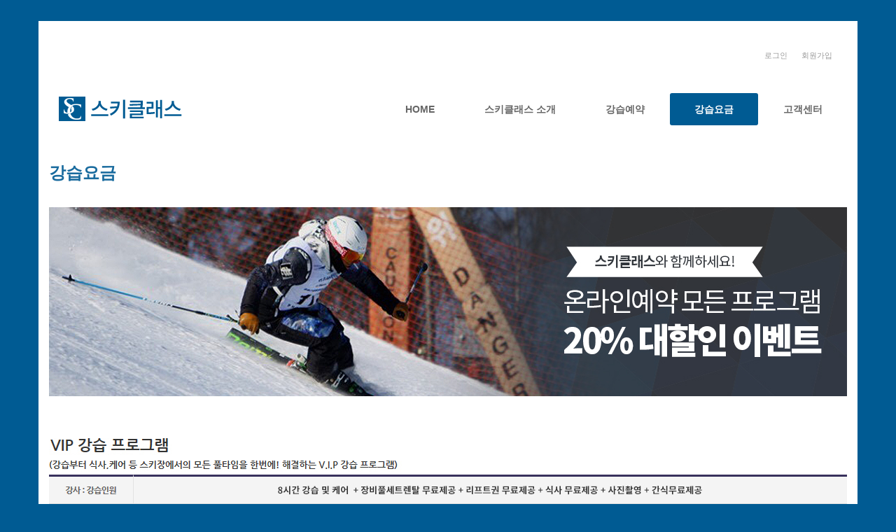

--- FILE ---
content_type: text/html; charset=utf-8
request_url: http://www.ski-class.co.kr/bbs/content.php?co_id=program07
body_size: 9706
content:

<!doctype html>

<html lang="ko">

<head>
<meta name="naver-site-verification" content="7e1543501a711ff5dd9a895fd918011e2b0df129" />
<meta charset="utf-8">
<link rel="canonical" href="http://www.ski-class.co.kr">
<meta name="Keywords" content="홍천대명비발디파크 스키강습, 스노우보드 강습, 어린이스키강습, 초등학생, 유아스키강습 전문.">
<meta name="description" content="홍천대명비발디파크 스키강습, 스노우보드 강습, 어린이스키강습, 초등학생, 유아스키강습 전문.">
<meta property="og:type" content="website">
<meta property="og:title" content="비발디파크 스키강습 스키클래스">
<meta property="og:description" content="홍천대명비발디파크 스키강습, 스노우보드 강습, 어린이스키강습, 초등학생, 유아스키강습 전문.">
<meta property="og:image" content="http://www.ski-class.co.kr/image/logo.png">
<meta property="og:url" content="http://www.ski-class.co.kr">
<META NAME="ROBOTS" CONTENT="index">


<meta http-equiv="imagetoolbar" content="no">
<meta http-equiv="X-UA-Compatible" content="IE=10,chrome=1">

<title>VIP 강습 프로그램 | 비발디파크 스키강습 스키클래스</title>

<link rel="stylesheet" href="http://www.ski-class.co.kr/css/default.css">
<link rel="stylesheet" href="http://www.ski-class.co.kr/skin/content/basic/style.css">
<link rel="stylesheet" href="http://www.ski-class.co.kr/css/css.css">

<!--[if lte IE 8]>

<script src="http://www.ski-class.co.kr/js/html5.js"></script>

<![endif]-->

<script>

// 자바스크립트에서 사용하는 전역변수 선언

var g5_url       = "http://www.ski-class.co.kr";

var g5_bbs_url   = "http://www.ski-class.co.kr/bbs";

var g5_is_member = "";

var g5_is_admin  = "";

var g5_is_mobile = "";

var g5_bo_table  = "";

var g5_sca       = "";

var g5_editor    = "";

var g5_cookie_domain = "";


</script>

<script src="http://www.ski-class.co.kr/js/jquery-1.8.3.min.js"></script>

<script src="http://www.ski-class.co.kr/js/jquery.menu.js"></script>

<script src="http://www.ski-class.co.kr/js/common.js"></script>

<script src="http://www.ski-class.co.kr/js/wrest.js"></script>

<script src="http://www.ski-class.co.kr/js/jquery.dropotron.min.js"></script>



</head>

<body>


<!-- 상단 시작 { -->



<script type="text/javascript">

$(document).ready(function() {



	// Global Navigation



	$('#nav > ul > li').hover(function() {

		if (!$(this).hasClass('on')) {

			$(this).addClass('on');

		}

	}, function() {

		if ($(this).hasClass('on')) {

			$(this).removeClass('on');

		}

	});



	$('#nav > ul > li').focusin(function() {

		if (!$(this).hasClass('on')) {

			$(this).addClass('on');

		}

	});



	$('#nav > ul > li').focusout(function() {

		if ($(this).hasClass('on')) {

			$(this).removeClass('on');

		}

	});

	

});

</script>



<!-- 콘텐츠 시작 { -->



<div id="wrapper">

    

    <div id="header">

       <div class="top">

          <ul>

           
            <!--li><a href="#">예약관리</a></li-->

            <li><a href="http://www.ski-class.co.kr/bbs/login.php">로그인</a></li>

            <li><a href="http://www.ski-class.co.kr/bbs/register.php">회원가입</a></li>

            
          </ul>

       </div>

       <div id="nav" class="gnb">

          <h1><a href="/"><img src="http://www.ski-class.co.kr/image/logo.png" alt="스키티칭스쿨" /></a></h1>

          <ul>

             <li class=""><a href="/">HOME</a></li>

             

             <li class=""><a href="/bbs/content.php?co_id=school01">스키클래스 소개</a>

                 <div class="sub">

                     <ul>

                        <li><a href="/bbs/content.php?co_id=school01">스키클래스 소개</a></li>

                        <li><a href="/bbs/content.php?co_id=school02">교육내용</a></li>

                        <!--li><a href="/bbs/board.php?bo_table=school03">스키칼럼</a></li-->

                        <!--li><a href="/bbs/content.php?co_id=school04">강사진</a></li-->

                    </ul>

                </div>

             </li>



             <li class=""><a href="/bbs/board.php?bo_table=reserv">강습예약</a>

                 <div class="sub">

                     <ul>

                        <li><a href="/bbs/write.php?bo_table=reserv">강습예약신청</a></li>

                    </ul>

                </div>

             </li>

             <li class="over"><a href="/bbs/content.php?co_id=program01">강습요금</a>

                 <div class="sub">

                     <ul>

                        <li><a href="/bbs/content.php?co_id=program01">강습 프로그램 전체보기</a></li>

                        <li><a href="/bbs/content.php?co_id=program02">초급 강습 프로그램</a></li>

                        <li><a href="/bbs/content.php?co_id=program03">중급 강습 프로그램</a></li>

                        <li><a href="/bbs/content.php?co_id=program04">상급 강습 프로그램</a></li>

                        <li><a href="/bbs/content.php?co_id=program05">데몬 강습 프로그램</a></li>

                        <li><a href="/bbs/content.php?co_id=program06">시즌 강습 프로그램</a></li>

                        <li><a href="/bbs/content.php?co_id=program07">VIP 강습 프로그램</a></li>

                    </ul>

                </div>

             </li>

             

             <!--li class=""><a href="/bbs/board.php?bo_table=gallery">커뮤니티</a>

                 <div class="sub">

                     <ul>

                        

                        <li><a href="/bbs/board.php?bo_table=review">강습후기</a></li>

                    </ul>

                </div>

             </li-->

             

             <li class=""><a href="/bbs/board.php?bo_table=notice">고객센터</a>

                 <div class="sub">

                     <ul>

                        <li><a href="/bbs/board.php?bo_table=notice">공지사항</a></li>
                        <li><a href="/bbs/board.php?bo_table=gallery">갤러리</a></li>

                        <!--li><a href="/bbs/board.php?bo_table=pension">제휴펜션</a></li-->

                        <!--li><a href="/bbs/board.php?bo_table=request">기타예약문의</a></li-->

                    </ul>

                </div>

             </li>

             

          </ul>

       </div>

    </div>



    <div id="container">





<div class="subPage">

<article id="ctt" class="ctt_program07">
    <header>
        <h1>VIP 강습 프로그램</h1>
    </header>

    <div id="ctt_con">
        <p class="tit">강습요금</p>
<img src="/content/program00.jpg"><br><br><br><br>
<img src="/content/program07.jpg"><br><br><br><br>
<div class="center"><span class="programBtn"><a href="/bbs/write.php?bo_table=reserv">VIP 강습 프로그램 온라인 예약하기</a></span></div>    </div>

</article>


</div>



    <!-- footer -->

    <div id="footer">

        <div class="ft_menu">

            <ul>

                <li><a href="/">HOME</a></li>

                <li><a href="/bbs/content.php?co_id=school01">스쿨소개</a></li>

                <li><a href="/bbs/board.php?bo_table=reserv">강습예약</a></li>

                <li><a href="/bbs/content.php?co_id=program01">강습요금</a></li>

                <li><a href="/bbs/board.php?bo_table=gallery">커뮤니티</a></li>

                <li><a href="/bbs/board.php?bo_table=notice">고객센터</a></li>

            </ul>

            <div class="info">

                <p><b>계좌번호 : 신한은행 562-130-72732161 서영훈</b></p>

                <p>상호명: 스키클래스 <b>|</b> 주소 : 강원 홍천군 서면 어유포리 187-9 <b>|</b> HP : 010-9093-0847 </p>

                <p>사업자등록번호 : 637-02-00204 <!--b>|</b> 통신판매신고번호 : 2015-경기양평-0145호 <b><b>|</b> E-mail : tosir2@naver.com--></p>

            </div>

        </div>

        

        <div class="copyright">

            <p>© COPYRIGHT(c) 스키클래스 All right reserved.. All Rights Reserved</p>

        </div>

    </div>

    <!-- //footer -->



    </div>

</div>



<!-- } 콘텐츠 끝 -->



<hr>








<!-- } 하단 끝 -->



<script>

$(function() {

    // 폰트 리사이즈 쿠키있으면 실행

    font_resize("container", get_cookie("ck_font_resize_rmv_class"), get_cookie("ck_font_resize_add_class"));

});

</script>
<!-- WIDERPLANET  SCRIPT START 2017.11.25 -->
<div id="wp_tg_cts" style="display:none;"></div>
<script type="text/javascript">
var wptg_tagscript_vars = wptg_tagscript_vars || [];
wptg_tagscript_vars.push(
(function() {
	return {
		wp_hcuid:"",   /*고객넘버 등 Unique ID (ex. 로그인  ID, 고객넘버 등 )를 암호화하여 대입.
				*주의 : 로그인 하지 않은 사용자는 어떠한 값도 대입하지 않습니다.*/
		ti:"38654",	/*광고주 코드 */
		ty:"Home",	/*트래킹태그 타입 */
		device:"web"	/*디바이스 종류  (web 또는  mobile)*/
		
	};
}));
</script>
<script type="text/javascript" async src="//cdn-aitg.widerplanet.com/js/wp_astg_4.0.js"></script>
<!-- // WIDERPLANET  SCRIPT END 2017.11.25 -->




<!-- ie6,7에서 사이드뷰가 게시판 목록에서 아래 사이드뷰에 가려지는 현상 수정 -->
<!--[if lte IE 7]>
<script>
$(function() {
    var $sv_use = $(".sv_use");
    var count = $sv_use.length;

    $sv_use.each(function() {
        $(this).css("z-index", count);
        $(this).css("position", "relative");
        count = count - 1;
    });
});
</script>
<![endif]-->

</body>
</html>


--- FILE ---
content_type: text/css
request_url: http://www.ski-class.co.kr/css/default.css
body_size: 17315
content:
@charset "utf-8";

/* SIR 지운아빠 */



/* 초기화 */

html {overflow-y:scroll; background:#005b93;}

body {margin:0;padding:0; font-family: "나눔고딕", NanumGothic, NG, Dotum, sans-serif; line-height: 1.6;font-size: 13px; color: #666;}

html, h1, h2, h3, h4, h5, h6, form, fieldset, img {margin:0;padding:0;border:0}

h1, h2, h3, h4, h5, h6 {font-size:1em;font-family:dotum}

article, aside, details, figcaption, figure, footer, header, hgroup, menu, nav, section {display:block}

li {list-style:none;}


#hd ul, nav ul, #ft ul {margin:0;padding:0;list-style:none}

legend {position:absolute;margin:0;padding:0;font-size:0;line-height:0;text-indent:-9999em;overflow:hidden}

label, input, button, select, img {vertical-align:middle}

input, button {margin:0;padding:0;font-family:dotum;font-size:1em}

button {cursor:pointer}


textarea, select {font-family:dotum;font-size:1em}

select {margin:0}

p {margin:0;padding:0;word-break:break-all}

hr {display:none}

pre {overflow-x:scroll;font-size:1.1em}

a:link, a:visited {color:#000;text-decoration:none}

a:hover, a:focus, a:active {color:#000;text-decoration:none}



/* 팝업레이어 */

#hd_pop {z-index:1000;position:relative;margin:0 auto;width:970px;height:0}

#hd_pop h2 {position:absolute;font-size:0;line-height:0;overflow:hidden}

.hd_pops {position:absolute;border:1px solid #e9e9e9;background:#fff}

.hd_pops_con {}

.hd_pops_footer {padding:10px 0;background:#000;color:#fff;text-align:right}

.hd_pops_footer button {margin-right:5px;padding:5px 10px;border:0;background:#393939;color:#fff}



/* 상단 레이아웃 */

#hd {z-index:4;position:relative;min-width:970px;background:#fff}

.hd_zindex {z-index:10 !important}

#hd_h1 {position:absolute;font-size:0;line-height:0;overflow:hidden}

#hd_wrapper {position:relative;margin:0 auto;padding:26px 0;width:970px;zoom:1}

#hd_wrapper:after {display:block;visibility:hidden;clear:both;content:""}



#logo {float:left;padding:5px 0 0}



/* 전체 검색 */

#hd_sch {float:left;margin:0 0 0 20px;padding:0;border:1px solid #c3c6ca}

#hd_sch legend {position:absolute;margin:0;padding:0;font-size:0;line-height:0;text-indent:-9999em;overflow:hidden}

#hd_sch #sch_stx {padding-left:5px;width:110px;height:24px;border:0;background:#fff;line-height:1.9em !important;line-height:1.6em}

#hd_sch #sch_submit {padding:0 5px;height:26px;border:0;background:#e2e6eb;color:#333;cursor:pointer}



/* 텍스트 크기 조절 */

#text_size {float:left;margin:0 0 0 10px;letter-spacing:-3px}

#text_size button {margin:0;padding:1px 2px;border:1px solid #c3c6ca;background:transparent;vertical-align:middle;cursor:pointer}

.ts_up {font-size:1.167em !important}

.ts_up2 {font-size:1.3em !important}



/* 상단 회원가입 등 링크 */

#tnb {float:right;margin:0;padding:0;list-style:none;zoom:1}

#tnb:after {display:block;visibility:hidden;clear:both;content:""}

#tnb li {float:left;margin:0 0 0 10px}

#tnb a {display:inline-block;padding:0 10px;height:28px;color:#333;letter-spacing:-0.1em;line-height:2.4em}

#tnb a:focus, #tnb a:hover, #tnb a:active {text-decoration:none}

#tnb img {margin-right:3px}



/* 메인메뉴 */

#gnb {position:relative;margin:-1px 0 0;border-top:1px dotted #dde4e9;border-bottom:1px solid #dde4e9;background:#ecf0f7}

#gnb h2 {position:absolute;font-size:0;line-height:0;overflow:hidden}

#gnb_1dul {margin:0 auto !important;padding:0;width:970px;zoom:1}

#gnb_1dul:after {display:block;visibility:hidden;clear:both;content:""}

.gnb_1dli {z-index:10;position:relative;float:left}

.gnb_1da {display:inline-block;padding:0 40px 0 10px;height:35px;background:url('../img/gnb_bg00.gif') center right no-repeat;font-weight:bold;line-height:2.95em;text-decoration:none}

.gnb_1da:focus, .gnb_1da:hover {background:url('../img/gnb_bg00.gif') #333 center right no-repeat;text-decoration:none}

.gnb_1dli_air .gnb_1da {background-color:#333;color:#fff}

.gnb_1dli_on .gnb_1da {background-color:#333;color:#fff}

.gnb_2dul {display:none;position:absolute;top:35px;width:180px}

.gnb_2da {display:block;padding:13px 10px;text-align:left;text-decoration:none}

.gnb_1dli_air .gnb_2da {background-color:#333;color:#fff}

.gnb_1dli_on .gnb_2da {background-color:#333;color:#fff}

.gnb_2da:focus, .gnb_2da:hover {background:#666;text-decoration:none}

.gnb_1dli_over .gnb_2dul {display:block;left:0;background:#fff}

.gnb_1dli_over2 .gnb_2dul {display:block;right:0;background:#fff}



#gnb_empty {padding:10px 0;width:100%;text-align:center;line-height:2em}

#gnb_empty a {text-decoration:underline}



/* 중간 레이아웃 */

#wrapper {z-index:5;margin:30px auto; width:1170px; zoom:1}

#wrapper:after {display:block;visibility:hidden;clear:both;content:""}



#aside {float:right;margin:0 0 0 -1px;width:210px;border-left:1px solid #dde4e9;background:#fff}



#container {z-index:4;position:relative;float:left;padding:15px 16px 15px 15px; width:1170px; min-height:500px;height:auto !important;height:500px; background:#fff;font-size:1em;zoom:1}

#container:after {display:block;visibility:hidden;clear:both;content:""}

#container_title {margin-bottom:20px;font-size:1.2em;font-weight:bold}



/* 하단 레이아웃 */

#ft {min-width:970px;border-top:1px solid #dde4e9;background:#f2f5f9}

#ft h1 {position:absolute;font-size:0;line-height:0;overflow:hidden}

#ft p {margin:0;padding:10px 0;line-height:1.8em}



#ft_catch {position:relative;margin:0 auto;padding:20px 0 0;width:970px;text-align:center}



#ft_company {text-align:center}



#ft_copy {background:#414141}

#ft_copy div {position:relative;margin:0 auto;padding:10px 0;width:970px;color:#fff}

#ft_copy a {display:inline-block;margin:0 10px 0 0;color:inherit}

#ft_copy #ft_totop {position:absolute;top:10px;right:0}



/* 게시물 선택복사 선택이동 */

#copymove {}

.copymove_current {float:right;color:#ff3061}

.copymove_currentbg {background:#f4f4f4}



/* 화면낭독기 사용자용 */

#hd_login_msg {position:absolute;top:0;left:0;font-size:0;line-height:0;overflow:hidden}

.msg_sound_only, .sound_only {display:inline-block !important;position:absolute;top:0;left:0;margin:0 !important;padding:0 !important;font-size:0;line-height:0;border:0 !important;overflow:hidden !important}

/* 본문 바로가기 */

#skip_to_container a {z-index:100000;position:absolute;top:0;left:0;width:1px;height:1px;font-size:0;line-height:0;overflow:hidden}

#skip_to_container a:focus, #skip_to_container a:active {width:100%;height:75px;background:#21272e;color:#fff;font-size:2em;font-weight:bold;text-align:center;text-decoration:none;line-height:3.3em}



/* ie6 이미지 너비 지정 */

.img_fix {width:100%;height:auto}



/* 캡챠 자동등록(입력)방지 기본 */

#captcha {display:inline-block;position:relative}

#captcha legend {position:absolute;margin:0;padding:0;font-size:0;line-height:0;text-indent:-9999em;overflow:hidden}

#captcha #captcha_img {width:100px;height:41px;border:1px solid #e9e9e9}

#captcha #captcha_mp3 {position:absolute;top:0;left:101px;;margin:0;padding:0;width:23px;height:22px;border:0;background:transparent;vertical-align:middle;overflow:hidden;cursor:pointer}

#captcha #captcha_mp3 span {position:absolute;top:0;left:0;width:23px;height:22px;background:url('../plugin/kcaptcha/img/sound.gif')}

#captcha #captcha_reload {position:absolute;top:21px;left:101px;margin:0;padding:0;width:23px;height:22px;border:0;background:transparent;vertical-align:middle;overflow:hidden;cursor:pointer}

#captcha #captcha_reload span {position:absolute;top:0;left:0;width:23px;height:22px;background:url('../plugin/kcaptcha/img/reload.gif')}

#captcha #captcha_key {margin:0 0 0 25px;padding:0 5px;width:70px;height:41px;border:1px solid #b8c9c2;background:#f7f7f7;font-size:1.333em;font-weight:bold;text-align:center;line-height:2.8em}

#captcha #captcha_info {display:block;margin:5px 0 0;font-size:0.95em;letter-spacing:-0.1em}



/* ckeditor 단축키 */

.cke_sc {margin:0 0 5px;text-align:right}

.btn_cke_sc{display:inline-block;padding:0 10px;height:23px;border:1px solid #ccc;background:#fafafa;color:#000;text-decoration:none;line-height:1.9em;vertical-align:middle;cursor:pointer}

.cke_sc_def {margin:0 0 5px;padding:10px;border:1px solid #ccc;background:#f7f7f7;text-align:center}

.cke_sc_def dl{margin:0 0 5px;text-align:left;zoom:1}

.cke_sc_def dl:after {display:block;visibility:hidden;clear:both;content:""}

.cke_sc_def dt, .cke_sc_def dd {float:left;margin:0;padding:5px 0;border-bottom:1px solid #e9e9e9}

.cke_sc_def dt {width:20%;font-weight:bold}

.cke_sc_def dd {width:30%}



/* 버튼 */

a.btn01 {display:inline-block;padding:7px;border:1px solid #ccc;background:#fafafa;color:#000;text-decoration:none;vertical-align:middle}

a.btn01:focus, a.btn01:hover {text-decoration:none}

button.btn01 {display:inline-block;margin:0;padding:7px;border:1px solid #ccc;background:#fafafa;color:#000;text-decoration:none}

a.btn02 {display:inline-block;padding:7px;border:1px solid #3b3c3f;background:#4b545e;color:#fff;text-decoration:none;vertical-align:middle}

a.btn02:focus, .btn02:hover {text-decoration:none}

button.btn02 {display:inline-block;margin:0;padding:7px;border:1px solid #3b3c3f;background:#4b545e;color:#fff;text-decoration:none}



.btn_confirm {text-align:center} /* 서식단계 진행 */



.btn_submit {padding:8px;border:0;background:#ff3061;color:#fff;letter-spacing:-0.1em;cursor:pointer}

fieldset .btn_submit {padding:0 7px;height:24px;line-height:1em}



a.btn_cancel {display:inline-block;padding:7px;border:1px solid #ccc;background:#fafafa;color:#000;text-decoration:none;vertical-align:middle}

button.btn_cancel {display:inline-block;padding:7px;border:1px solid #ccc;background:#fafafa;color:#000;vertical-align:top;text-decoration:none}



a.btn_frmline, button.btn_frmline {display:inline-block;padding:0 5px;height:24px;border:0;background:#333;color:#fff;letter-spacing:-0.1em;text-decoration:none;vertical-align:top} /* 우편번호검색버튼 등 */

a.btn_frmline {line-height:24px}

button.btn_frmline {font-size:1em}



/* 게시판용 버튼 */

a.btn_b01 {display:inline-block;padding:7px;border:1px solid #d9ded9;background:#f2f5f9;color:#000;text-decoration:none;vertical-align:middle}

a.btn_b01:focus, .btn_b01:hover {text-decoration:none}

a.btn_b02 {display:inline-block;padding:7px 7px;border:1px solid #3b3c3f;background:#4b545e;color:#fff;text-decoration:none;vertical-align:middle}

a.btn_b02:focus, .btn_b02:hover {text-decoration:none}

a.btn_admin {display:inline-block;padding:7px;border:1px solid #e8180c;background:#e8180c;color:#fff;text-decoration:none;vertical-align:middle} /* 관리자 전용 버튼 */

a.btn_admin:focus, a.btn_admin:hover {text-decoration:none}



/* 댓글 스타일 */

.cnt_cmt {display:inline-block;margin:0 0 0 3px;font-weight:bold}



/* 기본테이블 */

.tbl_wrap table {width:100%;border-collapse:collapse;border-spacing:0}

.tbl_wrap caption {padding:10px 0;font-weight:bold;text-align:left}



.tbl_head01 {margin:0 0 10px}

.tbl_head01 caption {padding:0;font-size:0;line-height:0;overflow:hidden}

.tbl_head01 thead th {padding:12px 0;border-top:1px solid #d1dee2;border-bottom:1px solid #d1dee2;background:#e5ecef;color:#383838;font-size:0.95em;text-align:center;letter-spacing:-0.1em}

.tbl_head01 thead a {color:#383838}

.tbl_head01 thead th input {vertical-align:top} /* middle 로 하면 게시판 읽기에서 목록 사용시 체크박스 라인 깨짐 */

.tbl_head01 tfoot th, .tbl_head01 tfoot td {padding:10px 0;border-top:1px solid #c1d1d5;border-bottom:1px solid #c1d1d5;background:#d7e0e2;text-align:center}

.tbl_head01 tbody th {padding:8px 0;border-top:1px solid #e9e9e9;border-bottom:1px solid #e9e9e9}

.tbl_head01 td {padding:8px 5px;border-top:1px solid #e9e9e9;border-bottom:1px solid #e9e9e9;line-height:1.5em;word-break:break-all}

.tbl_head01 a {}



.tbl_head02 {margin:0 0 10px}

.tbl_head02 caption {padding:0;font-size:0;line-height:0;overflow:hidden}

.tbl_head02 thead th {padding:5px 0;border-top:1px solid #d1dee2;border-bottom:1px solid #d1dee2;background:#e5ecef;color:#383838;font-size:0.95em;text-align:center;letter-spacing:-0.1em}

.tbl_head02 thead a {color:#383838}

.tbl_head02 thead th input {vertical-align:top} /* middle 로 하면 게시판 읽기에서 목록 사용시 체크박스 라인 깨짐 */

.tbl_head02 tfoot th, .tbl_head02 tfoot td {padding:10px 0;border-top:1px solid #c1d1d5;border-bottom:1px solid #c1d1d5;background:#d7e0e2;text-align:center}

.tbl_head02 tbody th {padding:5px 0;border-top:1px solid #e9e9e9;border-bottom:1px solid #e9e9e9}

.tbl_head02 td {padding:5px 3px;border-top:1px solid #e9e9e9;border-bottom:1px solid #e9e9e9;line-height:1.4em;word-break:break-all}

.tbl_head02 a {}



/* 폼 테이블 */

.tbl_frm01 {margin:0 0 20px}

.tbl_frm01 table {width:100%;border-collapse:collapse;border-spacing:0}

.tbl_frm01 th {width:70px;padding:7px 13px;border:1px solid #e9e9e9;border-left:0;background:#f5f8f9;text-align:left}

.tbl_frm01 td {padding:7px 10px;border-top:1px solid #e9e9e9;border-bottom:1px solid #e9e9e9;background:transparent}

.tbl_frm01 textarea, .frm_input {border:1px solid #e4eaec;background:#f7f7f7;color:#000;vertical-align:middle;line-height:2em}

.tbl_frm01 textarea {padding:2px 2px 3px}

.frm_input {height:22px}

.tbl_frm01 textarea {width:98%;height:100px}

.tbl_frm01 a {text-decoration:none}

.tbl_frm01 .frm_file {display:block;margin-bottom:5px}

.tbl_frm01 .frm_info {display:block;padding:0 0 5px;line-height:1.4em}



/* 자료 없는 목록 */

.empty_table {padding:50px 0 !important;text-align:center}

.empty_list {padding:20px 0 !important;text-align:center}



/* 필수입력 */

.required, textarea.required {background:url('../img/wrest.gif') #f7f7f7 top right no-repeat !important}



/* 테이블 항목별 정의 */

.td_board {width:120px;text-align:center}

.td_category {width:80px;text-align:center}

.td_chk {width:30px;text-align:center}

.td_date {width:60px;text-align:center}

.td_datetime {width:110px;text-align:center}

.td_group {width:100px;text-align:center}

.td_mb_id {width:100px;text-align:center}

.td_mng {width:80px;text-align:center}

.td_name {width:100px;text-align:left}

.td_nick {width:100px;text-align:center}

.td_num {width:50px;text-align:center}

.td_numbig {width:80px;text-align:center}

.td_stat {width:60px;text-align:center}



.txt_active {color:#5d910b}

.txt_done {color:#e8180c}

.txt_expired {color:#ccc}

.txt_rdy {color:#8abc2a}



/* 새창 기본 스타일 */

.new_win {}

.new_win .tbl_wrap {margin:0 20px}

.new_win #win_title {margin:0 0 20px;padding:20px;border-top:3px solid #333;border-bottom:1px solid #dde4e9;background:#fff;font-size:1.2em}

.new_win #win_title .sv {font-size:0.75em;line-height:1.2em}

.new_win .win_ul {margin:-20px 0 20px 0;padding:0 20px;border-bottom:1px solid #455255;background:#484848;list-style:none;zoom:1}

.new_win .win_ul:after {display:block;visibility:hidden;clear:both;content:""}

.new_win .win_ul li {float:left;margin-left:-1px}

.new_win .win_ul a {display:block;padding:10px 10px 8px;border-right:1px solid #455255;border-left:1px solid #455255;color:#fff;font-family:dotum;font-weight:bold;text-decoration:none}

.new_win .win_desc {padding:20px}



.new_win .win_btn {clear:both;padding:20px;text-align:center} /* 새창용 */

.new_win .win_btn button {display:inline-block;padding:0 10px;height:30px;border:0;background:#4b545e;color:#fff;line-height:2em;cursor:pointer}

.new_win .win_btn input {padding:0 10px;height:30px;line-height:2em}

.new_win .win_btn a {display:inline-block;padding:0 10px;height:30px;background:#4b545e;color:#fff;vertical-align:middle;line-height:2.4em}

.new_win .win_btn a:focus, .new_win .win_btn a:hover {text-decoration:none}



/* 검색결과 색상 */

.sch_word {color:#ff3061}



/* 자바스크립트 alert 대안 */

#validation_check {margin:100px auto;width:500px}

#validation_check h1 {margin-bottom:20px;font-size:1.3em}

#validation_check p {margin-bottom:20px;padding:30px 20px;border:1px solid #e9e9e9;background:#fff}



/* 사이드뷰 */

.sv_wrap {display:inline-block;position:relative;font-weight:normal}

.sv_wrap .sv {z-index:1000;display:none;margin:5px 0 0;border:1px solid #283646}

.sv_wrap .sv a {display:inline-block;margin:0;padding:3px;width:94px;border-bottom:1px solid #283646;background:#111;color:#fff !important}

.sv_wrap a:focus, .sv_wrap a:hover, .sv_wrap a:active {text-decoration:none}

.sv_on {display:block !important;position:absolute;top:10px;left:20px;width:auto;height:auto}

.sv_nojs .sv {display:block}



/* 페이징 */

.pg_wrap {clear:both;margin:0 0 20px;padding:20px 0 0;text-align:center}

.pg {}

.pg_page, .pg_current {display:inline-block;padding:0 8px;height:25px;color:#000;letter-spacing:0;line-height:2.2em;vertical-align:middle}

.pg a:focus, .pg a:hover {text-decoration:none}

.pg_page {background:#e4eaec;text-decoration:none}

.pg_start, .pg_prev {/* 이전 */}

.pg_end, .pg_next {/* 다음 */}

.pg_current {display:inline-block;margin:0 4px 0 0;background:#333;color:#fff;font-weight:normal}



/* Mobile화면으로 */

#device_change {display:block;margin:0.3em;padding:0.5em 0;border:1px solid #eee;border-radius:2em;background:#fff;color:#000;font-size:2em;text-decoration:none;text-align:center}

--- FILE ---
content_type: text/css
request_url: http://www.ski-class.co.kr/skin/content/basic/style.css
body_size: 258
content:
@charset "utf-8";



/* 내용관리 */

#ctt {padding:0;}

.ctt_admin {position:absolute; top:0; right:15px; text-align:right}

#ctt header h1 {position:absolute;font-size:0;line-height:0;overflow:hidden}

#ctt_con {padding:0;}

.ctt_img {text-align:center}

--- FILE ---
content_type: text/css
request_url: http://www.ski-class.co.kr/css/css.css
body_size: 6373
content:
#header {clear: both; padding:20px auto; height:198px; background:#fff;}
#header .top {width:100%; margin:0 auto; padding:25px 0; height:46px;}
#header .top ul {float:right; padding-right:30px;}
#header .top li {display:inline; padding:0 6px 0 10px;}
#header .top li a {line-height:23px; font-size:11px; color:#999;}
#header .top li a:hover {}
#header .gnb {width:100%; margin:0 auto;}
#header .gnb h1 {display:inline; padding-left:20px;}
#header .gnb > ul {clear:both; display:inline; float:right; margin:0; padding:7px 15px 0 0;}
#header .gnb > ul > li {float:left; position:relative; padding:0 1px; margin:0 0 0 1px; font-weight:600; font-size:14px; cursor:pointer}
#header .gnb > ul > li a {color:#666; line-height:46px; height:46px; padding:20px 34px;}
#header .gnb > ul > li.on {background:#005b93; border-radius:3px;}
#header .gnb > ul > li.on a {color:#fff;}
#header .gnb > ul > li.over {background:#005b93; border-radius:3px;}
#header .gnb > ul > li.over a {color:#fff;}
#header .gnb > ul > li.on > div.sub {display: block;}
#header .gnb > ul > li > div.sub {position:absolute; display:none; top:46px; left:0; z-index:99; background:url('../image/arrow.png') no-repeat 20px 5px;}
#header .gnb > ul > li > div.sub > ul {float:left; clear:both; background:#005b93; padding:5px 0; margin-top:11px; border-radius:3px; box-shadow:3px 6px 15px -10px #000;}
#header .gnb > ul > li > div.sub > ul > li {float:left; color:#fff; font-weight:400; font-size:13px;}
#header .gnb > ul > li > div.sub > ul > li a {float:left; width:145px; height:33px !important; line-height:33px !important; padding:0 0 0 15px; color:#fff; font-weight:400; font-size:13px; color:#fff;}
#header .gnb > ul > li > div.sub > ul > li:hover {background:#196b9e;}



#container {clear:both; /*width:100%;*/ max-width:1170px; padding:0; margin:0;}
#main {clear:both;}
#main .mainbanner_wrap {position:relative; height:400px; overflow:hidden;}
#main .mainbanner_wrap div.slide > div {width: 100% !important; height: 800px; background-repeat: no-repeat; background-position: 50% 0;}
#main .mainbanner_wrap div.pager { position:absolute; display:none;}

#main .cont {padding:40px 30px;}
#main .cont:after {content: " "; display: block; clear: both;}
#main .left {float:left; padding-right:25px;}
#main .center {float:left;}
#main .right {float:right;}

#main .notice {width:263px; margin-top:20px;}
#main .notice p {position:relative; width:263px; font-weight:600; height:27px; font-size:14px; color:#888; background:url('../image/noticeLine.gif') no-repeat left bottom;}
#main .notice p a.more {position: absolute; top:2px; right:0; font-weight:400; font-size:11px; color:#000;}
#main .notice ul {padding:7px 0 0 0; margin:0;}
#main .notice li {float:left; width:100%; line-height: 25px; font-size: 12px;}
#main .notice li li {}
#main .notice li li a {color:#888;}
#main .notice ul li {position:relative;}
#main .notice ul li a div.subject {float:left; font-weight: bold; padding-right:5px;}
#main .notice ul li div.date {position:absolute; top:2px; right:0; font-size: 11px; color: #bfbfbf;}
#main .notice ul div.subject2 {text-align:center; margin-top:40px;}

#main .center .menu_tab {clear:both; width:540px; height:38px;}
#main .center .menu_tab ul{margin:0; padding:0;}
#main .center .menu_tab li{float:left; margin:0 0 0 -1px; width:179px; height:38px; line-height:38px; text-align:center; border:1px solid #ddd; background:#f7f7f7; font-size:12px; color:#666;}
#main .center .menu_tab li:first-child {margin:0; width:178px;}
#main .center .menu_tab li.on{border-bottom:none; background:#fff;}
#main .center .menu_tab li:hover {cursor:pointer;}
#main .center #newest {width:538px; margin:0; height:200px; border-color:#ddd; border-style: solid; border-width: 0 1px 1px 1px;}
#main .center #newest ul {padding:15px; margin:0;}
#main .center #newest li {position:relative; background:url('../image/dot.gif') no-repeat 0 9px; padding:0 0 4px 11px;}
#main .center #newest li a {color:#888;}
#main .center #newest li span {position:absolute; top:3px; right:0; font-size:11px; }
#main .center #newest li span.red {background:#C00; padding:0 3px; color:#FFF;}
#main .center #newest li span.blue {background:#00C; padding:0 3px; color:#FFF;}
#main .center #newest ul div.subject2 {text-align:center; margin-top:75px;}

#main .gallery {padding:50px 20px 50px 30px; background:#fafafa;}
#main .gallery:after {content: " "; display: block; clear: both;}
#main .gallery .title {float:left; margin-top:30px; background:url('../image/galleryLine.jpg') no-repeat left 55px; font-size:24px; font-weight:600;}
#main .gallery .title .txt {font-weight:600; padding-top:40px; font-size:13px;}
#main .gallery .title p {padding-top:20px;}
#main .gallery .title p a {background:#005b93; padding:7px 10px; color:#fff; border-radius:3px; font-size:12px;}
#main .gallery .photo {float:right; width:840px;}
#main .gallery .photo ul {padding:0; margin:0;}
#main .gallery .photo li {float:left; margin:15px; width:250px; height:150px;  background:#999; text-align:center;}
#main .gallery .photo li a {width:250px; height:150px;}

article p.tit {font-family: "나눔고딕", NanumGothic, NG, Dotum, sans-serif; font-size:24px; font-weight:600; color:#196b9e; padding-bottom:30px;}
#container_title {font-family: "나눔고딕", NanumGothic, NG, Dotum, sans-serif; font-size:24px; font-weight:600; color:#196b9e; padding-bottom:30px;}
div.subPage {padding:0 15px 100px 15px;}
article span.programBtn {background:url('../image/pbL.jpg') no-repeat top left; padding:0; padding:12px 0; height:38px;line-height:38px;}
article span.programBtn a { width:auto; background:url('../image/pbR.jpg') no-repeat top right; color:#fff; padding:12px 20px 12px 20px; height:38px; line-height:38px;}
article div.center {text-align:center;}

#footer {clear:both; font-size:12px; margin:0 auto; background:#e7e7e7 url('../image/shattered.png') repeat-x;}
#footer .ft_menu {float:left; padding:23px 30px;}
#footer .ft_menu ul {padding:0;}
#footer .ft_menu li {float:left; line-height:12px; padding: 0 10px 0 0; margin:0 9px 0 0; background:url('../image/fb.gif') no-repeat right top;}
#footer .ft_menu li:last-child { background:none;}
#footer .ft_menu li a {color:#666;}
#footer .ft_menu .info {clear:both; float:left; padding:10px 0;}
#footer .copyright {clear:both; text-align:center; background:#cfcfcf;color:#666; height:50px; line-height:50px;}